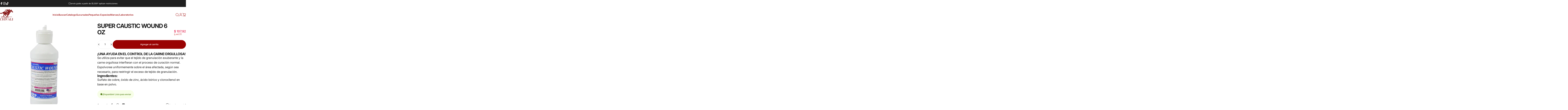

--- FILE ---
content_type: application/javascript; charset=utf-8
request_url: https://searchanise-ef84.kxcdn.com/templates.8q4F3A7J6i.js
body_size: 1048
content:
Searchanise=window.Searchanise||{};Searchanise.templates={Platform:'shopify',StoreName:'Chivali Mx',AutocompleteSuggestOnSearchBoxEmpty:'Y',AutocompleteShowRecent:'Y',AutocompleteItem:'<li class="snize-ac-odd snize-product ${product_classes}" data-original-product-id="${original_product_id}" id="snize-ac-product-${product_id}"><a href="${autocomplete_link}" class="snize-item clearfix" draggable="false"><span class="snize-thumbnail"><img src="${image_link}" alt="${autocomplete_image_alt}" class="snize-item-image ${additional_image_classes}" style="max-width:70px;max-height:70px;" border="0"></span><span class="snize-overhidden">${autocomplete_product_ribbons_html}<span class="snize-title">${title}</span>${autocomplete_product_code_html}${autocomplete_product_attribute_html}<span class="snize-description">${description}</span>${autocomplete_prices_html}${autocomplete_in_stock_status_html}${reviews_html}</span></a></li>',AutocompleteResultsHTML:'<div style="text-align: center;"><a href="#" title="Exclusive sale"><img src="https://www.searchanise.com/images/sale_sign.jpg" style="display: inline;" /></a></div>',AutocompleteNoResultsHTML:'<p>Sorry, nothing found for [search_string].</p><p>Try some of our <a href="#" title="Bestsellers">bestsellers →</a>.</p>',AutocompleteShowInStockStatus:'Y',LabelAutocompleteCategories:'Categorias',LabelAutocompletePages:'Páginas',LabelAutocompleteProducts:'Productos',LabelStickySearchboxInputPlaceholder:'¿Qué estás buscando?',LabelAutocompleteSku:'SKU',AutocompleteProductDiscountLabelShow:'Y',ResultsShow:'Y',ResultsPagesCount:15,ResultsShowFiltersWithNoResults:'Y',ResultsShowInStockStatus:'Y',ResultsFlipImageOnHover:'N',ResultsShowOptionVariants:'Y',ResultsShowProductDiscountLabel:'Y',SmartNavigationOverrideSeo:'Y',ShowBestsellingSorting:'Y',ShowDiscountSorting:'Y',LabelResultsFilters:'Filtros',LabelResultsSku:'SKU',LabelResultsAddToCart:'Añadir a carrito',LabelResultsViewProduct:'Ver productos',LabelResultsViewCart:'Ver carrito',LabelResultsShowProducts:'Muestra [count] productos',LabelResultsResetFilters:'Quitar filtros',LabelResultsBucketsShowMore:'Ver mas',LabelResultsInfiniteScrollingLoadMore:'Ver mas',CategorySortingRule:"searchanise",ShopifyCurrency:'MXN',ShopifyLocales:{"es":{"locale":"es","name":"Spanish","primary":true,"published":true}},PriceFormatBefore:'$ ',ColorsCSS:'div.snize li.snize-product span.snize-title { color: #0288D1; }div.snize li.snize-category span.snize-title { color: #0288D1; }div.snize li.snize-page span.snize-title { color: #0288D1; }div.snize div.slider-container.snize-theme .back-bar .pointer { background-color: #0288D1; }div.snize ul.snize-product-filters-list li:hover span { color: #0288D1; }div.snize li.snize-no-products-found div.snize-no-products-found-text span a { color: #0288D1; }div.snize .snize-button { background-color: #0288D1; }#snize-modal-product-quick-view .snize-button { background-color: #0288D1; }',ShowBrandBadge:'free'}